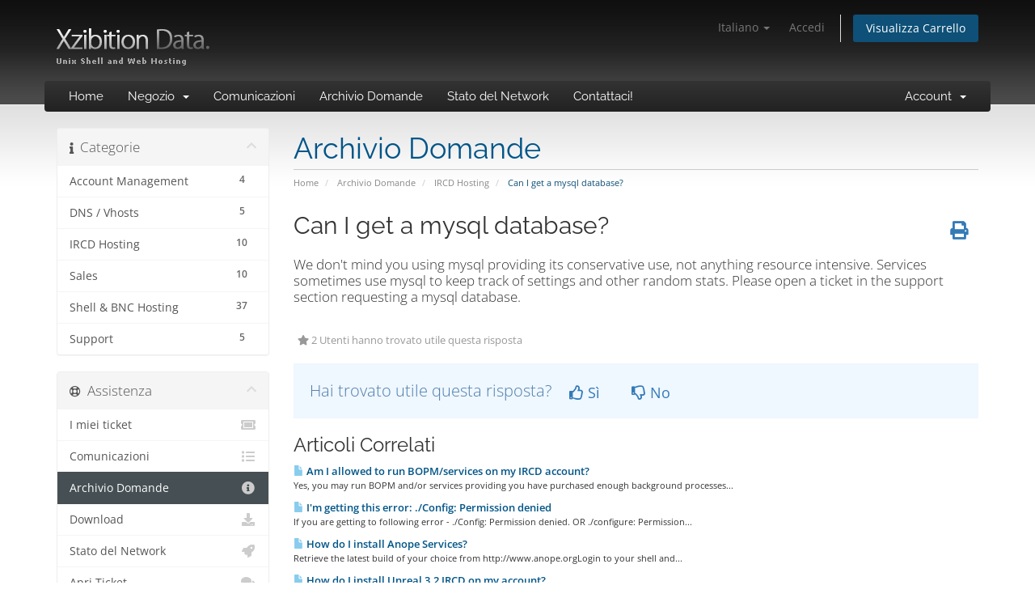

--- FILE ---
content_type: text/html; charset=utf-8
request_url: https://secure.xzibition.com/billing/index.php?rp=%2Fknowledgebase%2F5%2FCan-I-get-a-mysql-database.html&language=italian
body_size: 6037
content:
<!DOCTYPE html>
<html lang="en">
<head>
    <meta charset="utf-8" />
    <meta http-equiv="X-UA-Compatible" content="IE=edge">
    <meta name="viewport" content="width=device-width, initial-scale=1">
    <title>Can I get a mysql database? - Archivio Domande - Xzibition Data</title>

    <!-- Styling -->
<link href="https://dzp6joredxcak.cloudfront.net/billing/assets/fonts/css/open-sans-family.css" rel="stylesheet" type="text/css" />
<link href="https://dzp6joredxcak.cloudfront.net/billing/assets/fonts/css/raleway-family.css" rel="stylesheet" type="text/css" />
<link href="https://dzp6joredxcak.cloudfront.net/billing/templates/six/css/all.min.css?v=3ebd0a" rel="stylesheet">
<link href="https://dzp6joredxcak.cloudfront.net/billing/assets/css/fontawesome-all.min.css" rel="stylesheet">
<link href="https://dzp6joredxcak.cloudfront.net/billing/templates/six/css/custom.css" rel="stylesheet">
<link href="https://d1gucn7k90sz0y.cloudfront.net/images/static/favicon.ico" rel="Shortcut Icon" type="image/x-icon" />

<!-- HTML5 Shim and Respond.js IE8 support of HTML5 elements and media queries -->
<!-- WARNING: Respond.js doesn't work if you view the page via file:// -->
<!--[if lt IE 9]>
  <script src="https://oss.maxcdn.com/libs/html5shiv/3.7.0/html5shiv.js"></script>
  <script src="https://oss.maxcdn.com/libs/respond.js/1.4.2/respond.min.js"></script>
<![endif]-->

<script type="text/javascript">
    var csrfToken = 'e25528db35c178fa6ec2bfd6bb023c89d70bace4',
        markdownGuide = 'Guida Markdown',
        locale = 'en',
        saved = 'salvato',
        saving = 'salvataggio automatico',
        whmcsBaseUrl = "/billing";
    </script>
<script src="https://dzp6joredxcak.cloudfront.net/billing/templates/six/js/scripts.min.js?v=3ebd0a"></script>


    <script async src="https://www.googletagmanager.com/gtag/js?id=UA-4633555-1"></script>
<script>
  window.dataLayer = window.dataLayer || [];
  function gtag(){dataLayer.push(arguments);}
  gtag('js', new Date());
  gtag('config', 'UA-4633555-1', {
  'cookie_domain': 'xzibition.com'
});
</script>


</head>
<body data-phone-cc-input="1">


<section id="header">
    <div class="container">
        <ul class="top-nav">
                            <li>
                    <a href="#" class="choose-language" data-toggle="popover" id="languageChooser">
                        Italiano
                        <b class="caret"></b>
                    </a>
                    <div id="languageChooserContent" class="hidden">
                        <ul>
                                                            <li>
                                    <a href="/billing/index.php?rp=%2Fknowledgebase%2F5%2FCan-I-get-a-mysql-database.html&language=arabic">العربية</a>
                                </li>
                                                            <li>
                                    <a href="/billing/index.php?rp=%2Fknowledgebase%2F5%2FCan-I-get-a-mysql-database.html&language=azerbaijani">Azerbaijani</a>
                                </li>
                                                            <li>
                                    <a href="/billing/index.php?rp=%2Fknowledgebase%2F5%2FCan-I-get-a-mysql-database.html&language=catalan">Català</a>
                                </li>
                                                            <li>
                                    <a href="/billing/index.php?rp=%2Fknowledgebase%2F5%2FCan-I-get-a-mysql-database.html&language=chinese">中文</a>
                                </li>
                                                            <li>
                                    <a href="/billing/index.php?rp=%2Fknowledgebase%2F5%2FCan-I-get-a-mysql-database.html&language=croatian">Hrvatski</a>
                                </li>
                                                            <li>
                                    <a href="/billing/index.php?rp=%2Fknowledgebase%2F5%2FCan-I-get-a-mysql-database.html&language=czech">Čeština</a>
                                </li>
                                                            <li>
                                    <a href="/billing/index.php?rp=%2Fknowledgebase%2F5%2FCan-I-get-a-mysql-database.html&language=danish">Dansk</a>
                                </li>
                                                            <li>
                                    <a href="/billing/index.php?rp=%2Fknowledgebase%2F5%2FCan-I-get-a-mysql-database.html&language=dutch">Nederlands</a>
                                </li>
                                                            <li>
                                    <a href="/billing/index.php?rp=%2Fknowledgebase%2F5%2FCan-I-get-a-mysql-database.html&language=english">English</a>
                                </li>
                                                            <li>
                                    <a href="/billing/index.php?rp=%2Fknowledgebase%2F5%2FCan-I-get-a-mysql-database.html&language=estonian">Estonian</a>
                                </li>
                                                            <li>
                                    <a href="/billing/index.php?rp=%2Fknowledgebase%2F5%2FCan-I-get-a-mysql-database.html&language=farsi">Persian</a>
                                </li>
                                                            <li>
                                    <a href="/billing/index.php?rp=%2Fknowledgebase%2F5%2FCan-I-get-a-mysql-database.html&language=french">Français</a>
                                </li>
                                                            <li>
                                    <a href="/billing/index.php?rp=%2Fknowledgebase%2F5%2FCan-I-get-a-mysql-database.html&language=german">Deutsch</a>
                                </li>
                                                            <li>
                                    <a href="/billing/index.php?rp=%2Fknowledgebase%2F5%2FCan-I-get-a-mysql-database.html&language=hebrew">עברית</a>
                                </li>
                                                            <li>
                                    <a href="/billing/index.php?rp=%2Fknowledgebase%2F5%2FCan-I-get-a-mysql-database.html&language=hungarian">Magyar</a>
                                </li>
                                                            <li>
                                    <a href="/billing/index.php?rp=%2Fknowledgebase%2F5%2FCan-I-get-a-mysql-database.html&language=italian">Italiano</a>
                                </li>
                                                            <li>
                                    <a href="/billing/index.php?rp=%2Fknowledgebase%2F5%2FCan-I-get-a-mysql-database.html&language=macedonian">Macedonian</a>
                                </li>
                                                            <li>
                                    <a href="/billing/index.php?rp=%2Fknowledgebase%2F5%2FCan-I-get-a-mysql-database.html&language=norwegian">Norwegian</a>
                                </li>
                                                            <li>
                                    <a href="/billing/index.php?rp=%2Fknowledgebase%2F5%2FCan-I-get-a-mysql-database.html&language=portuguese-br">Português</a>
                                </li>
                                                            <li>
                                    <a href="/billing/index.php?rp=%2Fknowledgebase%2F5%2FCan-I-get-a-mysql-database.html&language=portuguese-pt">Português</a>
                                </li>
                                                            <li>
                                    <a href="/billing/index.php?rp=%2Fknowledgebase%2F5%2FCan-I-get-a-mysql-database.html&language=romanian">Română</a>
                                </li>
                                                            <li>
                                    <a href="/billing/index.php?rp=%2Fknowledgebase%2F5%2FCan-I-get-a-mysql-database.html&language=russian">Русский</a>
                                </li>
                                                            <li>
                                    <a href="/billing/index.php?rp=%2Fknowledgebase%2F5%2FCan-I-get-a-mysql-database.html&language=spanish">Español</a>
                                </li>
                                                            <li>
                                    <a href="/billing/index.php?rp=%2Fknowledgebase%2F5%2FCan-I-get-a-mysql-database.html&language=swedish">Svenska</a>
                                </li>
                                                            <li>
                                    <a href="/billing/index.php?rp=%2Fknowledgebase%2F5%2FCan-I-get-a-mysql-database.html&language=turkish">Türkçe</a>
                                </li>
                                                            <li>
                                    <a href="/billing/index.php?rp=%2Fknowledgebase%2F5%2FCan-I-get-a-mysql-database.html&language=ukranian">Українська</a>
                                </li>
                                                    </ul>
                    </div>
                </li>
                                        <li>
                    <a href="/billing/clientarea.php">Accedi</a>
                </li>
                                <li class="primary-action">
                    <a href="/billing/cart.php?a=view" class="btn">
                        Visualizza Carrello
                    </a>
                </li>
                                </ul>

                    <a href="https://www.xzibition.com" class="logo"><img src="https://d1gucn7k90sz0y.cloudfront.net/images/logo.png" alt="Xzibition Data"></a>
        
    </div>
</section>

<section id="main-menu">

    <nav id="nav" class="navbar navbar-default navbar-main" role="navigation">
        <div class="container">
            <!-- Brand and toggle get grouped for better mobile display -->
            <div class="navbar-header">
                <button type="button" class="navbar-toggle" data-toggle="collapse" data-target="#primary-nav">
                    <span class="sr-only">Attiva Navigazione</span>
                    <span class="icon-bar"></span>
                    <span class="icon-bar"></span>
                    <span class="icon-bar"></span>
                </button>
            </div>

            <!-- Collect the nav links, forms, and other content for toggling -->
            <div class="collapse navbar-collapse" id="primary-nav">

                <ul class="nav navbar-nav">

                        <li menuItemName="Home" class="" id="Primary_Navbar-Home">
        <a href="/billing/index.php">
                        Home
                                </a>
            </li>
    <li menuItemName="Store" class="dropdown" id="Primary_Navbar-Store">
        <a class="dropdown-toggle" data-toggle="dropdown" href="#">
                        Negozio
                        &nbsp;<b class="caret"></b>        </a>
                    <ul class="dropdown-menu">
                            <li menuItemName="Browse Products Services" id="Primary_Navbar-Store-Browse_Products_Services">
                    <a href="/billing/index.php?rp=/store">
                                                Sfoglia tutto
                                            </a>
                </li>
                            <li menuItemName="Shop Divider 1" class="nav-divider" id="Primary_Navbar-Store-Shop_Divider_1">
                    <a href="">
                                                -----
                                            </a>
                </li>
                            <li menuItemName="Xzibition - Shells" id="Primary_Navbar-Store-Xzibition_-_Shells">
                    <a href="/billing/index.php?rp=/store/xzibition-shells">
                                                Xzibition - Shells
                                            </a>
                </li>
                            <li menuItemName="Xzibition - IRCDs" id="Primary_Navbar-Store-Xzibition_-_IRCDs">
                    <a href="/billing/index.php?rp=/store/xzibition-ircds">
                                                Xzibition - IRCDs
                                            </a>
                </li>
                            <li menuItemName="Xzibition - Web Hosting" id="Primary_Navbar-Store-Xzibition_-_Web_Hosting">
                    <a href="/billing/index.php?rp=/store/xzibition-web-hosting">
                                                Xzibition - Web Hosting
                                            </a>
                </li>
                            <li menuItemName="Xzibition - Web Proxy" id="Primary_Navbar-Store-Xzibition_-_Web_Proxy">
                    <a href="/billing/index.php?rp=/store/xzibition-web-proxy">
                                                Xzibition - Web Proxy
                                            </a>
                </li>
                            <li menuItemName="Register a New Domain" id="Primary_Navbar-Store-Register_a_New_Domain">
                    <a href="/billing/cart.php?a=add&domain=register">
                                                Registra un Nuovo Dominio
                                            </a>
                </li>
                            <li menuItemName="Transfer a Domain to Us" id="Primary_Navbar-Store-Transfer_a_Domain_to_Us">
                    <a href="/billing/cart.php?a=add&domain=transfer">
                                                Trasferisci da noi un Nuovo Dominio
                                            </a>
                </li>
                        </ul>
            </li>
    <li menuItemName="Announcements" class="" id="Primary_Navbar-Announcements">
        <a href="/billing/index.php?rp=/announcements">
                        Comunicazioni
                                </a>
            </li>
    <li menuItemName="Knowledgebase" class="" id="Primary_Navbar-Knowledgebase">
        <a href="/billing/index.php?rp=/knowledgebase">
                        Archivio Domande
                                </a>
            </li>
    <li menuItemName="Network Status" class="" id="Primary_Navbar-Network_Status">
        <a href="/billing/serverstatus.php">
                        Stato del Network
                                </a>
            </li>
    <li menuItemName="Contact Us" class="" id="Primary_Navbar-Contact_Us">
        <a href="/billing/contact.php">
                        Contattaci!
                                </a>
            </li>

                </ul>

                <ul class="nav navbar-nav navbar-right">

                        <li menuItemName="Account" class="dropdown" id="Secondary_Navbar-Account">
        <a class="dropdown-toggle" data-toggle="dropdown" href="#">
                        Account
                        &nbsp;<b class="caret"></b>        </a>
                    <ul class="dropdown-menu">
                            <li menuItemName="Login" id="Secondary_Navbar-Account-Login">
                    <a href="/billing/clientarea.php">
                                                Accedi
                                            </a>
                </li>
                            <li menuItemName="Divider" class="nav-divider" id="Secondary_Navbar-Account-Divider">
                    <a href="">
                                                -----
                                            </a>
                </li>
                            <li menuItemName="Forgot Password?" id="Secondary_Navbar-Account-Forgot_Password?">
                    <a href="/billing/index.php?rp=/password/reset">
                                                Password dimenticata?
                                            </a>
                </li>
                        </ul>
            </li>

                </ul>

            </div><!-- /.navbar-collapse -->
        </div>
    </nav>

</section>



<section id="main-body">
    <div class="container">
        <div class="row">

                                    <div class="col-md-9 pull-md-right">
                    <div class="header-lined">
    <h1>Archivio Domande</h1>
    <ol class="breadcrumb">
            <li>
            <a href="https://secure.xzibition.com/billing">            Home
            </a>        </li>
            <li>
            <a href="/billing/index.php?rp=/knowledgebase">            Archivio Domande
            </a>        </li>
            <li>
            <a href="/billing/index.php?rp=/knowledgebase/1/IRCD-Hosting">            IRCD Hosting
            </a>        </li>
            <li class="active">
                        Can I get a mysql database?
                    </li>
    </ol>
</div>
                </div>
                        <div class="col-md-3 pull-md-left sidebar">
                    <div menuItemName="Support Knowledgebase Categories" class="panel panel-sidebar panel-sidebar hidden-sm hidden-xs">
        <div class="panel-heading">
            <h3 class="panel-title">
                <i class="fas fa-info"></i>&nbsp;                Categorie
                                <i class="fas fa-chevron-up panel-minimise pull-right"></i>
            </h3>
        </div>
                            <div class="list-group">
                                                            <a menuItemName="Support Knowledgebase Category 11"
                           href="/billing/index.php?rp=/knowledgebase/11/Account-Management-"
                           class="list-group-item"
                                                                                                                                       id="Primary_Sidebar-Support_Knowledgebase_Categories-Support_Knowledgebase_Category_11"
                        >
                            <span class="badge">4</span>                                                                                    <div class="truncate">Account Management </div>
                        </a>
                                                                                <a menuItemName="Support Knowledgebase Category 9"
                           href="/billing/index.php?rp=/knowledgebase/9/DNS-or-Vhosts"
                           class="list-group-item"
                                                                                                                                       id="Primary_Sidebar-Support_Knowledgebase_Categories-Support_Knowledgebase_Category_9"
                        >
                            <span class="badge">5</span>                                                                                    <div class="truncate">DNS / Vhosts</div>
                        </a>
                                                                                <a menuItemName="Support Knowledgebase Category 1"
                           href="/billing/index.php?rp=/knowledgebase/1/IRCD-Hosting"
                           class="list-group-item"
                                                                                                                                       id="Primary_Sidebar-Support_Knowledgebase_Categories-Support_Knowledgebase_Category_1"
                        >
                            <span class="badge">10</span>                                                                                    <div class="truncate">IRCD Hosting</div>
                        </a>
                                                                                <a menuItemName="Support Knowledgebase Category 10"
                           href="/billing/index.php?rp=/knowledgebase/10/Sales"
                           class="list-group-item"
                                                                                                                                       id="Primary_Sidebar-Support_Knowledgebase_Categories-Support_Knowledgebase_Category_10"
                        >
                            <span class="badge">10</span>                                                                                    <div class="truncate">Sales</div>
                        </a>
                                                                                <a menuItemName="Support Knowledgebase Category 3"
                           href="/billing/index.php?rp=/knowledgebase/3/Shell-and-BNC-Hosting"
                           class="list-group-item"
                                                                                                                                       id="Primary_Sidebar-Support_Knowledgebase_Categories-Support_Knowledgebase_Category_3"
                        >
                            <span class="badge">37</span>                                                                                    <div class="truncate">Shell &amp; BNC Hosting</div>
                        </a>
                                                                                <a menuItemName="Support Knowledgebase Category 8"
                           href="/billing/index.php?rp=/knowledgebase/8/Support"
                           class="list-group-item"
                                                                                                                                       id="Primary_Sidebar-Support_Knowledgebase_Categories-Support_Knowledgebase_Category_8"
                        >
                            <span class="badge">5</span>                                                                                    <div class="truncate">Support</div>
                        </a>
                                                </div>
                    </div>
                    <div class="panel hidden-lg hidden-md panel-default">
            <div class="panel-heading">
                <h3 class="panel-title">
                    <i class="fas fa-info"></i>&nbsp;                    Categorie
                                    </h3>
            </div>
            <div class="panel-body">
                <form role="form">
                    <select class="form-control" onchange="selectChangeNavigate(this)">
                                                    <option menuItemName="Support Knowledgebase Category 11" value="/billing/index.php?rp=/knowledgebase/11/Account-Management-" class="list-group-item" >
                                <div class="truncate">Account Management </div>
                                (4)                            </option>
                                                    <option menuItemName="Support Knowledgebase Category 9" value="/billing/index.php?rp=/knowledgebase/9/DNS-or-Vhosts" class="list-group-item" >
                                <div class="truncate">DNS / Vhosts</div>
                                (5)                            </option>
                                                    <option menuItemName="Support Knowledgebase Category 1" value="/billing/index.php?rp=/knowledgebase/1/IRCD-Hosting" class="list-group-item" >
                                <div class="truncate">IRCD Hosting</div>
                                (10)                            </option>
                                                    <option menuItemName="Support Knowledgebase Category 10" value="/billing/index.php?rp=/knowledgebase/10/Sales" class="list-group-item" >
                                <div class="truncate">Sales</div>
                                (10)                            </option>
                                                    <option menuItemName="Support Knowledgebase Category 3" value="/billing/index.php?rp=/knowledgebase/3/Shell-and-BNC-Hosting" class="list-group-item" >
                                <div class="truncate">Shell &amp; BNC Hosting</div>
                                (37)                            </option>
                                                    <option menuItemName="Support Knowledgebase Category 8" value="/billing/index.php?rp=/knowledgebase/8/Support" class="list-group-item" >
                                <div class="truncate">Support</div>
                                (5)                            </option>
                                            </select>
                </form>
            </div>
                    </div>
                </div>
                <!-- Container for main page display content -->
        <div class="col-md-9 pull-md-right main-content">
            

<div class="kb-article-title">
    <a href="#" class="btn btn-link btn-print" onclick="window.print();return false"><i class="fas fa-print"></i></a>
    <h2>Can I get a mysql database?</h2>
</div>


<div class="kb-article-content">
    <p>We don't mind you using mysql providing its conservative use, not  anything resource intensive. Services sometimes use mysql to keep track  of settings and other random stats. Please open a ticket in the support section requesting a mysql database.</p>
</div>


<ul class="kb-article-details">
        <li><i class="fas fa-star"></i> 2 Utenti hanno trovato utile questa risposta</li>
</ul>
<div class="clearfix"></div>

<div class="kb-rate-article hidden-print">
    <form action="/billing/index.php?rp=/knowledgebase/5/Can-I-get-a-mysql-database.html" method="post">
<input type="hidden" name="token" value="e25528db35c178fa6ec2bfd6bb023c89d70bace4" />
        <input type="hidden" name="useful" value="vote">
        Hai trovato utile questa risposta?                    <button type="submit" name="vote" value="yes" class="btn btn-lg btn-link"><i class="far fa-thumbs-up"></i> Sì</button>
            <button type="submit" name="vote" value="no" class="btn btn-lg btn-link"><i class="far fa-thumbs-down"></i> No</button>
            </form>
</div>

    <div class="kb-also-read">
        <h3>Articoli Correlati</h3>
        <div class="kbarticles">
                            <div>
                    <a href="/billing/index.php?rp=/knowledgebase/1/Am-I-allowed-to-run-BOPMorservices-on-my-IRCD-account.html">
                        <i class="glyphicon glyphicon-file"></i> Am I allowed to run BOPM/services on my IRCD account?
                    </a>
                                        <p>
Yes, you may run BOPM and/or services providing you have purchased enough background processes...</p>
                </div>
                            <div>
                    <a href="/billing/index.php?rp=/knowledgebase/2/Im-getting-this-error-.orConfig-Permission-denied.html">
                        <i class="glyphicon glyphicon-file"></i> I'm getting this error: ./Config: Permission denied
                    </a>
                                        <p>
If you are getting to following error - ./Config: Permission denied. OR ./configure: Permission...</p>
                </div>
                            <div>
                    <a href="/billing/index.php?rp=/knowledgebase/3/How-do-I-install-Anope-Services.html">
                        <i class="glyphicon glyphicon-file"></i> How do I install Anope Services?
                    </a>
                                        <p>Retrieve the latest build of your choice from http://www.anope.orgLogin to your shell and...</p>
                </div>
                            <div>
                    <a href="/billing/index.php?rp=/knowledgebase/4/How-do-I-install-Unreal-3.2-IRCD-on-my-account.html">
                        <i class="glyphicon glyphicon-file"></i> How do I install Unreal 3.2 IRCD on my account?
                    </a>
                                        <p>1. Connect to the shell and execute the following: wget...</p>
                </div>
                            <div>
                    <a href="/billing/index.php?rp=/knowledgebase/48/How-do-I-install-Anope-modules-.html">
                        <i class="glyphicon glyphicon-file"></i> How do I install Anope modules? 
                    </a>
                                        <p>To install Anope modules, follow these steps:&nbsp;1. login to shell2. cd anope-version.number3....</p>
                </div>
                    </div>
    </div>


                </div><!-- /.main-content -->
                                    <div class="col-md-3 pull-md-left sidebar sidebar-secondary">
                            <div menuItemName="Support" class="panel panel-sidebar panel-sidebar">
        <div class="panel-heading">
            <h3 class="panel-title">
                <i class="far fa-life-ring"></i>&nbsp;                Assistenza
                                <i class="fas fa-chevron-up panel-minimise pull-right"></i>
            </h3>
        </div>
                            <div class="list-group">
                                                            <a menuItemName="Support Tickets"
                           href="/billing/supporttickets.php"
                           class="list-group-item"
                                                                                                                                       id="Secondary_Sidebar-Support-Support_Tickets"
                        >
                                                                                    <i class="fas fa-ticket-alt fa-fw sidebar-menu-item-icon"></i>                            I miei ticket
                        </a>
                                                                                <a menuItemName="Announcements"
                           href="/billing/index.php?rp=/announcements"
                           class="list-group-item"
                                                                                                                                       id="Secondary_Sidebar-Support-Announcements"
                        >
                                                                                    <i class="fas fa-list fa-fw sidebar-menu-item-icon"></i>                            Comunicazioni
                        </a>
                                                                                <a menuItemName="Knowledgebase"
                           href="/billing/index.php?rp=/knowledgebase"
                           class="list-group-item active"
                                                                                                                                       id="Secondary_Sidebar-Support-Knowledgebase"
                        >
                                                                                    <i class="fas fa-info-circle fa-fw sidebar-menu-item-icon"></i>                            Archivio Domande
                        </a>
                                                                                <a menuItemName="Downloads"
                           href="/billing/index.php?rp=/download"
                           class="list-group-item"
                                                                                                                                       id="Secondary_Sidebar-Support-Downloads"
                        >
                                                                                    <i class="fas fa-download fa-fw sidebar-menu-item-icon"></i>                            Download
                        </a>
                                                                                <a menuItemName="Network Status"
                           href="/billing/serverstatus.php"
                           class="list-group-item"
                                                                                                                                       id="Secondary_Sidebar-Support-Network_Status"
                        >
                                                                                    <i class="fas fa-rocket fa-fw sidebar-menu-item-icon"></i>                            Stato del Network
                        </a>
                                                                                <a menuItemName="Open Ticket"
                           href="/billing/submitticket.php"
                           class="list-group-item"
                                                                                                                                       id="Secondary_Sidebar-Support-Open_Ticket"
                        >
                                                                                    <i class="fas fa-comments fa-fw sidebar-menu-item-icon"></i>                            Apri Ticket
                        </a>
                                                </div>
                    </div>
                        </div>
                            <div class="clearfix"></div>
        </div>
    </div>
</section>

<section id="footer">
    <div class="container">
        <a href="#" class="back-to-top"><i class="fas fa-chevron-up"></i></a>
        <p>Diritto d'autore &copy; 2026 Xzibition Data. Tutti i diritti riservati.</p>
    </div>
</section>

<div id="fullpage-overlay" class="hidden">
    <div class="outer-wrapper">
        <div class="inner-wrapper">
            <img src="https://dzp6joredxcak.cloudfront.net/billing/assets/img/overlay-spinner.svg">
            <br>
            <span class="msg"></span>
        </div>
    </div>
</div>

<div class="modal system-modal fade" id="modalAjax" tabindex="-1" role="dialog" aria-hidden="true">
    <div class="modal-dialog">
        <div class="modal-content panel-primary">
            <div class="modal-header panel-heading">
                <button type="button" class="close" data-dismiss="modal">
                    <span aria-hidden="true">&times;</span>
                    <span class="sr-only">Chiudi Ticket</span>
                </button>
                <h4 class="modal-title"></h4>
            </div>
            <div class="modal-body panel-body">
                Caricamento...
            </div>
            <div class="modal-footer panel-footer">
                <div class="pull-left loader">
                    <i class="fas fa-circle-notch fa-spin"></i>
                    Caricamento...
                </div>
                <button type="button" class="btn btn-default" data-dismiss="modal">
                    Chiudi Ticket
                </button>
                <button type="button" class="btn btn-primary modal-submit">
                    Invia
                </button>
            </div>
        </div>
    </div>
</div>

<form action="#" id="frmGeneratePassword" class="form-horizontal">
    <div class="modal fade" id="modalGeneratePassword">
        <div class="modal-dialog">
            <div class="modal-content panel-primary">
                <div class="modal-header panel-heading">
                    <button type="button" class="close" data-dismiss="modal" aria-label="Close"><span aria-hidden="true">&times;</span></button>
                    <h4 class="modal-title">
                        Genera password
                    </h4>
                </div>
                <div class="modal-body">
                    <div class="alert alert-danger hidden" id="generatePwLengthError">
                        Inserisci un numero compreso tra 8 e 64 per la lunghezza della password
                    </div>
                    <div class="form-group">
                        <label for="generatePwLength" class="col-sm-4 control-label">Lunghezza della password</label>
                        <div class="col-sm-8">
                            <input type="number" min="8" max="64" value="12" step="1" class="form-control input-inline input-inline-100" id="inputGeneratePasswordLength">
                        </div>
                    </div>
                    <div class="form-group">
                        <label for="generatePwOutput" class="col-sm-4 control-label">Password generata</label>
                        <div class="col-sm-8">
                            <input type="text" class="form-control" id="inputGeneratePasswordOutput">
                        </div>
                    </div>
                    <div class="row">
                        <div class="col-sm-8 col-sm-offset-4">
                            <button type="submit" class="btn btn-default btn-sm">
                                <i class="fas fa-plus fa-fw"></i>
                                Genera una nuova password
                            </button>
                            <button type="button" class="btn btn-default btn-sm copy-to-clipboard" data-clipboard-target="#inputGeneratePasswordOutput">
                                <img src="https://dzp6joredxcak.cloudfront.net/billing/assets/img/clippy.svg" alt="Copy to clipboard" width="15">
                                Copia
                            </button>
                        </div>
                    </div>
                </div>
                <div class="modal-footer">
                    <button type="button" class="btn btn-default" data-dismiss="modal">
                        Chiudi Ticket
                    </button>
                    <button type="button" class="btn btn-primary" id="btnGeneratePasswordInsert" data-clipboard-target="#inputGeneratePasswordOutput">
                        Copia negli appunti e inserisci
                    </button>
                </div>
            </div>
        </div>
    </div>
</form>



</body>
</html>


--- FILE ---
content_type: text/css
request_url: https://dzp6joredxcak.cloudfront.net/billing/templates/six/css/custom.css
body_size: 326
content:
/* *****************************************************

    ** Custom Stylesheet **

    Any custom styling you want to apply should be
    defined here.

***************************************************** */
body {
        background: #ffffff url("https://d1gucn7k90sz0y.cloudfront.net/images/static/bg_header_1.png") repeat-x left top;
}

section#main-body,
section#header {
	background-color: transparent;
}

section#header {
	height: 100px;
}
section#header .logo img {
	margin-top: 25px;
}

section#main-menu {
	background-color: transparent;
}
section#main-menu .navbar-main {
	background-color: #2c2c2c;
        border-radius: 4px;
        background-image: -webkit-linear-gradient(top, #333333, #222222);
        background-repeat: repeat-x;
}

section#main-menu .navbar {
	margin: 0 auto;
}

/* Adapted from all.css for .container */
@media (min-width: 768px) {
  .navbar {
    width: 750px;
  }
}
@media (min-width: 992px) {
  .navbar {
    width: 970px;
  }
}
@media (min-width: 1200px) {
  .navbar {
    width: 1170px;
  }
}
